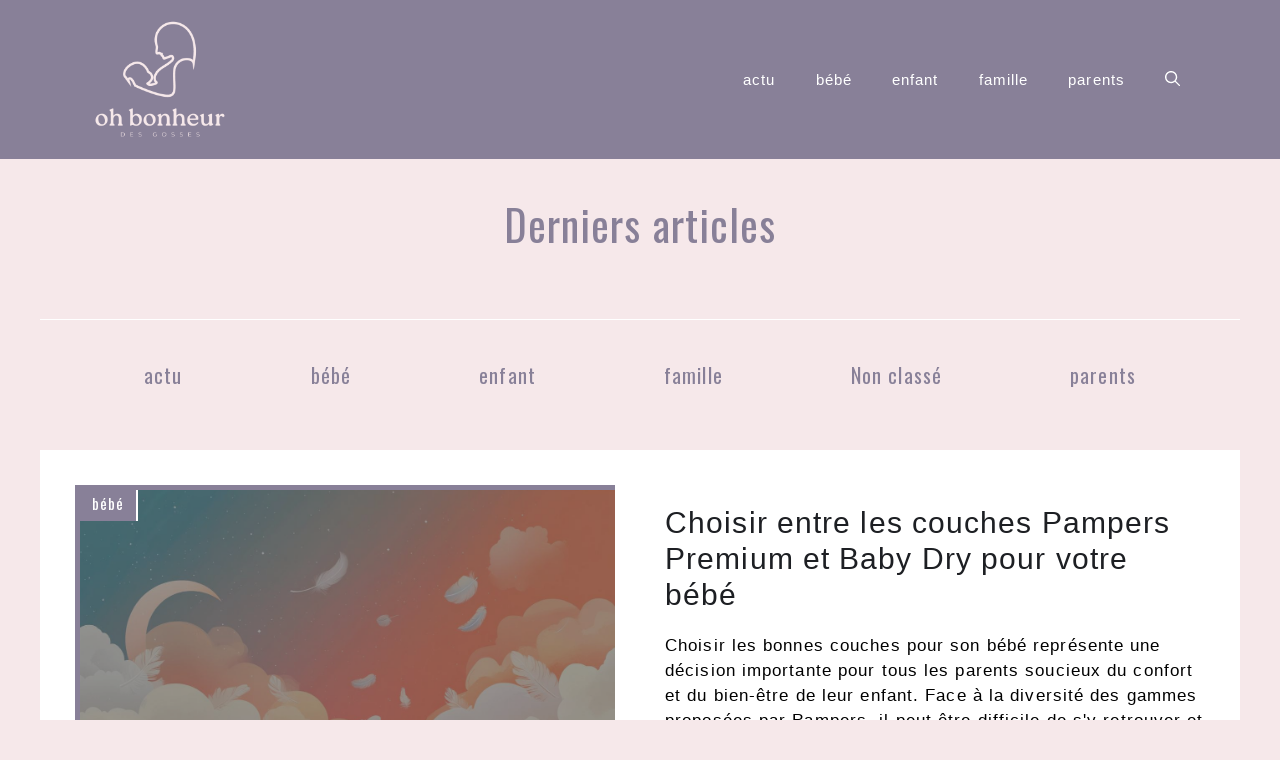

--- FILE ---
content_type: text/html; charset=UTF-8
request_url: https://www.ohbonheurdesgosses.com/
body_size: 15861
content:
<!DOCTYPE html>
<html lang="fr-FR">
<head>
	<meta charset="UTF-8">
	<meta name='robots' content='index, follow, max-image-preview:large, max-snippet:-1, max-video-preview:-1' />
<meta name="viewport" content="width=device-width, initial-scale=1">
	<!-- This site is optimized with the Yoast SEO plugin v26.3 - https://yoast.com/wordpress/plugins/seo/ -->
	<title>En apprendre plus sur les relations parentales -</title>
	<link rel="canonical" href="https://www.ohbonheurdesgosses.com/" />
	<link rel="next" href="https://www.ohbonheurdesgosses.com/page/2/" />
	<meta property="og:locale" content="fr_FR" />
	<meta property="og:type" content="website" />
	<meta property="og:title" content="www.ohbonheurdesgosses.com" />
	<meta property="og:url" content="https://www.ohbonheurdesgosses.com/" />
	<meta property="og:site_name" content="www.ohbonheurdesgosses.com" />
	<meta name="twitter:card" content="summary_large_image" />
	<script type="application/ld+json" class="yoast-schema-graph">{"@context":"https://schema.org","@graph":[{"@type":"CollectionPage","@id":"https://www.ohbonheurdesgosses.com/","url":"https://www.ohbonheurdesgosses.com/","name":"En apprendre plus sur les relations parentales -","isPartOf":{"@id":"https://www.ohbonheurdesgosses.com/#website"},"about":{"@id":"https://www.ohbonheurdesgosses.com/#organization"},"breadcrumb":{"@id":"https://www.ohbonheurdesgosses.com/#breadcrumb"},"inLanguage":"fr-FR"},{"@type":"BreadcrumbList","@id":"https://www.ohbonheurdesgosses.com/#breadcrumb","itemListElement":[{"@type":"ListItem","position":1,"name":"Accueil"}]},{"@type":"WebSite","@id":"https://www.ohbonheurdesgosses.com/#website","url":"https://www.ohbonheurdesgosses.com/","name":"www.ohbonheurdesgosses.com","description":"","publisher":{"@id":"https://www.ohbonheurdesgosses.com/#organization"},"potentialAction":[{"@type":"SearchAction","target":{"@type":"EntryPoint","urlTemplate":"https://www.ohbonheurdesgosses.com/?s={search_term_string}"},"query-input":{"@type":"PropertyValueSpecification","valueRequired":true,"valueName":"search_term_string"}}],"inLanguage":"fr-FR"},{"@type":"Organization","@id":"https://www.ohbonheurdesgosses.com/#organization","name":"www.ohbonheurdesgosses.com","url":"https://www.ohbonheurdesgosses.com/","logo":{"@type":"ImageObject","inLanguage":"fr-FR","@id":"https://www.ohbonheurdesgosses.com/#/schema/logo/image/","url":"https://www.ohbonheurdesgosses.com/wp-content/uploads/2023/05/cropped-Envol-Voyage.png","contentUrl":"https://www.ohbonheurdesgosses.com/wp-content/uploads/2023/05/cropped-Envol-Voyage.png","width":500,"height":372,"caption":"www.ohbonheurdesgosses.com"},"image":{"@id":"https://www.ohbonheurdesgosses.com/#/schema/logo/image/"}}]}</script>
	<!-- / Yoast SEO plugin. -->


<link href='https://fonts.gstatic.com' crossorigin rel='preconnect' />
<link href='https://fonts.googleapis.com' crossorigin rel='preconnect' />
<link rel="alternate" type="application/rss+xml" title="www.ohbonheurdesgosses.com &raquo; Flux" href="https://www.ohbonheurdesgosses.com/feed/" />
<link rel="alternate" type="application/rss+xml" title="www.ohbonheurdesgosses.com &raquo; Flux des commentaires" href="https://www.ohbonheurdesgosses.com/comments/feed/" />
<style id='wp-img-auto-sizes-contain-inline-css'>
img:is([sizes=auto i],[sizes^="auto," i]){contain-intrinsic-size:3000px 1500px}
/*# sourceURL=wp-img-auto-sizes-contain-inline-css */
</style>
<style id='wp-emoji-styles-inline-css'>

	img.wp-smiley, img.emoji {
		display: inline !important;
		border: none !important;
		box-shadow: none !important;
		height: 1em !important;
		width: 1em !important;
		margin: 0 0.07em !important;
		vertical-align: -0.1em !important;
		background: none !important;
		padding: 0 !important;
	}
/*# sourceURL=wp-emoji-styles-inline-css */
</style>
<style id='wp-block-library-inline-css'>
:root{--wp-block-synced-color:#7a00df;--wp-block-synced-color--rgb:122,0,223;--wp-bound-block-color:var(--wp-block-synced-color);--wp-editor-canvas-background:#ddd;--wp-admin-theme-color:#007cba;--wp-admin-theme-color--rgb:0,124,186;--wp-admin-theme-color-darker-10:#006ba1;--wp-admin-theme-color-darker-10--rgb:0,107,160.5;--wp-admin-theme-color-darker-20:#005a87;--wp-admin-theme-color-darker-20--rgb:0,90,135;--wp-admin-border-width-focus:2px}@media (min-resolution:192dpi){:root{--wp-admin-border-width-focus:1.5px}}.wp-element-button{cursor:pointer}:root .has-very-light-gray-background-color{background-color:#eee}:root .has-very-dark-gray-background-color{background-color:#313131}:root .has-very-light-gray-color{color:#eee}:root .has-very-dark-gray-color{color:#313131}:root .has-vivid-green-cyan-to-vivid-cyan-blue-gradient-background{background:linear-gradient(135deg,#00d084,#0693e3)}:root .has-purple-crush-gradient-background{background:linear-gradient(135deg,#34e2e4,#4721fb 50%,#ab1dfe)}:root .has-hazy-dawn-gradient-background{background:linear-gradient(135deg,#faaca8,#dad0ec)}:root .has-subdued-olive-gradient-background{background:linear-gradient(135deg,#fafae1,#67a671)}:root .has-atomic-cream-gradient-background{background:linear-gradient(135deg,#fdd79a,#004a59)}:root .has-nightshade-gradient-background{background:linear-gradient(135deg,#330968,#31cdcf)}:root .has-midnight-gradient-background{background:linear-gradient(135deg,#020381,#2874fc)}:root{--wp--preset--font-size--normal:16px;--wp--preset--font-size--huge:42px}.has-regular-font-size{font-size:1em}.has-larger-font-size{font-size:2.625em}.has-normal-font-size{font-size:var(--wp--preset--font-size--normal)}.has-huge-font-size{font-size:var(--wp--preset--font-size--huge)}.has-text-align-center{text-align:center}.has-text-align-left{text-align:left}.has-text-align-right{text-align:right}.has-fit-text{white-space:nowrap!important}#end-resizable-editor-section{display:none}.aligncenter{clear:both}.items-justified-left{justify-content:flex-start}.items-justified-center{justify-content:center}.items-justified-right{justify-content:flex-end}.items-justified-space-between{justify-content:space-between}.screen-reader-text{border:0;clip-path:inset(50%);height:1px;margin:-1px;overflow:hidden;padding:0;position:absolute;width:1px;word-wrap:normal!important}.screen-reader-text:focus{background-color:#ddd;clip-path:none;color:#444;display:block;font-size:1em;height:auto;left:5px;line-height:normal;padding:15px 23px 14px;text-decoration:none;top:5px;width:auto;z-index:100000}html :where(.has-border-color){border-style:solid}html :where([style*=border-top-color]){border-top-style:solid}html :where([style*=border-right-color]){border-right-style:solid}html :where([style*=border-bottom-color]){border-bottom-style:solid}html :where([style*=border-left-color]){border-left-style:solid}html :where([style*=border-width]){border-style:solid}html :where([style*=border-top-width]){border-top-style:solid}html :where([style*=border-right-width]){border-right-style:solid}html :where([style*=border-bottom-width]){border-bottom-style:solid}html :where([style*=border-left-width]){border-left-style:solid}html :where(img[class*=wp-image-]){height:auto;max-width:100%}:where(figure){margin:0 0 1em}html :where(.is-position-sticky){--wp-admin--admin-bar--position-offset:var(--wp-admin--admin-bar--height,0px)}@media screen and (max-width:600px){html :where(.is-position-sticky){--wp-admin--admin-bar--position-offset:0px}}

/*# sourceURL=wp-block-library-inline-css */
</style><style id='wp-block-categories-inline-css'>
.wp-block-categories{box-sizing:border-box}.wp-block-categories.alignleft{margin-right:2em}.wp-block-categories.alignright{margin-left:2em}.wp-block-categories.wp-block-categories-dropdown.aligncenter{text-align:center}.wp-block-categories .wp-block-categories__label{display:block;width:100%}
/*# sourceURL=https://www.ohbonheurdesgosses.com/wp-includes/blocks/categories/style.min.css */
</style>
<style id='global-styles-inline-css'>
:root{--wp--preset--aspect-ratio--square: 1;--wp--preset--aspect-ratio--4-3: 4/3;--wp--preset--aspect-ratio--3-4: 3/4;--wp--preset--aspect-ratio--3-2: 3/2;--wp--preset--aspect-ratio--2-3: 2/3;--wp--preset--aspect-ratio--16-9: 16/9;--wp--preset--aspect-ratio--9-16: 9/16;--wp--preset--color--black: #000000;--wp--preset--color--cyan-bluish-gray: #abb8c3;--wp--preset--color--white: #ffffff;--wp--preset--color--pale-pink: #f78da7;--wp--preset--color--vivid-red: #cf2e2e;--wp--preset--color--luminous-vivid-orange: #ff6900;--wp--preset--color--luminous-vivid-amber: #fcb900;--wp--preset--color--light-green-cyan: #7bdcb5;--wp--preset--color--vivid-green-cyan: #00d084;--wp--preset--color--pale-cyan-blue: #8ed1fc;--wp--preset--color--vivid-cyan-blue: #0693e3;--wp--preset--color--vivid-purple: #9b51e0;--wp--preset--color--contrast: var(--contrast);--wp--preset--color--contrast-2: var(--contrast-2);--wp--preset--color--contrast-3: var(--contrast-3);--wp--preset--color--base: var(--base);--wp--preset--color--base-2: var(--base-2);--wp--preset--color--base-3: var(--base-3);--wp--preset--color--accent: var(--accent);--wp--preset--color--accent-2: var(--accent-2);--wp--preset--gradient--vivid-cyan-blue-to-vivid-purple: linear-gradient(135deg,rgb(6,147,227) 0%,rgb(155,81,224) 100%);--wp--preset--gradient--light-green-cyan-to-vivid-green-cyan: linear-gradient(135deg,rgb(122,220,180) 0%,rgb(0,208,130) 100%);--wp--preset--gradient--luminous-vivid-amber-to-luminous-vivid-orange: linear-gradient(135deg,rgb(252,185,0) 0%,rgb(255,105,0) 100%);--wp--preset--gradient--luminous-vivid-orange-to-vivid-red: linear-gradient(135deg,rgb(255,105,0) 0%,rgb(207,46,46) 100%);--wp--preset--gradient--very-light-gray-to-cyan-bluish-gray: linear-gradient(135deg,rgb(238,238,238) 0%,rgb(169,184,195) 100%);--wp--preset--gradient--cool-to-warm-spectrum: linear-gradient(135deg,rgb(74,234,220) 0%,rgb(151,120,209) 20%,rgb(207,42,186) 40%,rgb(238,44,130) 60%,rgb(251,105,98) 80%,rgb(254,248,76) 100%);--wp--preset--gradient--blush-light-purple: linear-gradient(135deg,rgb(255,206,236) 0%,rgb(152,150,240) 100%);--wp--preset--gradient--blush-bordeaux: linear-gradient(135deg,rgb(254,205,165) 0%,rgb(254,45,45) 50%,rgb(107,0,62) 100%);--wp--preset--gradient--luminous-dusk: linear-gradient(135deg,rgb(255,203,112) 0%,rgb(199,81,192) 50%,rgb(65,88,208) 100%);--wp--preset--gradient--pale-ocean: linear-gradient(135deg,rgb(255,245,203) 0%,rgb(182,227,212) 50%,rgb(51,167,181) 100%);--wp--preset--gradient--electric-grass: linear-gradient(135deg,rgb(202,248,128) 0%,rgb(113,206,126) 100%);--wp--preset--gradient--midnight: linear-gradient(135deg,rgb(2,3,129) 0%,rgb(40,116,252) 100%);--wp--preset--font-size--small: 13px;--wp--preset--font-size--medium: 20px;--wp--preset--font-size--large: 36px;--wp--preset--font-size--x-large: 42px;--wp--preset--spacing--20: 0.44rem;--wp--preset--spacing--30: 0.67rem;--wp--preset--spacing--40: 1rem;--wp--preset--spacing--50: 1.5rem;--wp--preset--spacing--60: 2.25rem;--wp--preset--spacing--70: 3.38rem;--wp--preset--spacing--80: 5.06rem;--wp--preset--shadow--natural: 6px 6px 9px rgba(0, 0, 0, 0.2);--wp--preset--shadow--deep: 12px 12px 50px rgba(0, 0, 0, 0.4);--wp--preset--shadow--sharp: 6px 6px 0px rgba(0, 0, 0, 0.2);--wp--preset--shadow--outlined: 6px 6px 0px -3px rgb(255, 255, 255), 6px 6px rgb(0, 0, 0);--wp--preset--shadow--crisp: 6px 6px 0px rgb(0, 0, 0);}:where(.is-layout-flex){gap: 0.5em;}:where(.is-layout-grid){gap: 0.5em;}body .is-layout-flex{display: flex;}.is-layout-flex{flex-wrap: wrap;align-items: center;}.is-layout-flex > :is(*, div){margin: 0;}body .is-layout-grid{display: grid;}.is-layout-grid > :is(*, div){margin: 0;}:where(.wp-block-columns.is-layout-flex){gap: 2em;}:where(.wp-block-columns.is-layout-grid){gap: 2em;}:where(.wp-block-post-template.is-layout-flex){gap: 1.25em;}:where(.wp-block-post-template.is-layout-grid){gap: 1.25em;}.has-black-color{color: var(--wp--preset--color--black) !important;}.has-cyan-bluish-gray-color{color: var(--wp--preset--color--cyan-bluish-gray) !important;}.has-white-color{color: var(--wp--preset--color--white) !important;}.has-pale-pink-color{color: var(--wp--preset--color--pale-pink) !important;}.has-vivid-red-color{color: var(--wp--preset--color--vivid-red) !important;}.has-luminous-vivid-orange-color{color: var(--wp--preset--color--luminous-vivid-orange) !important;}.has-luminous-vivid-amber-color{color: var(--wp--preset--color--luminous-vivid-amber) !important;}.has-light-green-cyan-color{color: var(--wp--preset--color--light-green-cyan) !important;}.has-vivid-green-cyan-color{color: var(--wp--preset--color--vivid-green-cyan) !important;}.has-pale-cyan-blue-color{color: var(--wp--preset--color--pale-cyan-blue) !important;}.has-vivid-cyan-blue-color{color: var(--wp--preset--color--vivid-cyan-blue) !important;}.has-vivid-purple-color{color: var(--wp--preset--color--vivid-purple) !important;}.has-black-background-color{background-color: var(--wp--preset--color--black) !important;}.has-cyan-bluish-gray-background-color{background-color: var(--wp--preset--color--cyan-bluish-gray) !important;}.has-white-background-color{background-color: var(--wp--preset--color--white) !important;}.has-pale-pink-background-color{background-color: var(--wp--preset--color--pale-pink) !important;}.has-vivid-red-background-color{background-color: var(--wp--preset--color--vivid-red) !important;}.has-luminous-vivid-orange-background-color{background-color: var(--wp--preset--color--luminous-vivid-orange) !important;}.has-luminous-vivid-amber-background-color{background-color: var(--wp--preset--color--luminous-vivid-amber) !important;}.has-light-green-cyan-background-color{background-color: var(--wp--preset--color--light-green-cyan) !important;}.has-vivid-green-cyan-background-color{background-color: var(--wp--preset--color--vivid-green-cyan) !important;}.has-pale-cyan-blue-background-color{background-color: var(--wp--preset--color--pale-cyan-blue) !important;}.has-vivid-cyan-blue-background-color{background-color: var(--wp--preset--color--vivid-cyan-blue) !important;}.has-vivid-purple-background-color{background-color: var(--wp--preset--color--vivid-purple) !important;}.has-black-border-color{border-color: var(--wp--preset--color--black) !important;}.has-cyan-bluish-gray-border-color{border-color: var(--wp--preset--color--cyan-bluish-gray) !important;}.has-white-border-color{border-color: var(--wp--preset--color--white) !important;}.has-pale-pink-border-color{border-color: var(--wp--preset--color--pale-pink) !important;}.has-vivid-red-border-color{border-color: var(--wp--preset--color--vivid-red) !important;}.has-luminous-vivid-orange-border-color{border-color: var(--wp--preset--color--luminous-vivid-orange) !important;}.has-luminous-vivid-amber-border-color{border-color: var(--wp--preset--color--luminous-vivid-amber) !important;}.has-light-green-cyan-border-color{border-color: var(--wp--preset--color--light-green-cyan) !important;}.has-vivid-green-cyan-border-color{border-color: var(--wp--preset--color--vivid-green-cyan) !important;}.has-pale-cyan-blue-border-color{border-color: var(--wp--preset--color--pale-cyan-blue) !important;}.has-vivid-cyan-blue-border-color{border-color: var(--wp--preset--color--vivid-cyan-blue) !important;}.has-vivid-purple-border-color{border-color: var(--wp--preset--color--vivid-purple) !important;}.has-vivid-cyan-blue-to-vivid-purple-gradient-background{background: var(--wp--preset--gradient--vivid-cyan-blue-to-vivid-purple) !important;}.has-light-green-cyan-to-vivid-green-cyan-gradient-background{background: var(--wp--preset--gradient--light-green-cyan-to-vivid-green-cyan) !important;}.has-luminous-vivid-amber-to-luminous-vivid-orange-gradient-background{background: var(--wp--preset--gradient--luminous-vivid-amber-to-luminous-vivid-orange) !important;}.has-luminous-vivid-orange-to-vivid-red-gradient-background{background: var(--wp--preset--gradient--luminous-vivid-orange-to-vivid-red) !important;}.has-very-light-gray-to-cyan-bluish-gray-gradient-background{background: var(--wp--preset--gradient--very-light-gray-to-cyan-bluish-gray) !important;}.has-cool-to-warm-spectrum-gradient-background{background: var(--wp--preset--gradient--cool-to-warm-spectrum) !important;}.has-blush-light-purple-gradient-background{background: var(--wp--preset--gradient--blush-light-purple) !important;}.has-blush-bordeaux-gradient-background{background: var(--wp--preset--gradient--blush-bordeaux) !important;}.has-luminous-dusk-gradient-background{background: var(--wp--preset--gradient--luminous-dusk) !important;}.has-pale-ocean-gradient-background{background: var(--wp--preset--gradient--pale-ocean) !important;}.has-electric-grass-gradient-background{background: var(--wp--preset--gradient--electric-grass) !important;}.has-midnight-gradient-background{background: var(--wp--preset--gradient--midnight) !important;}.has-small-font-size{font-size: var(--wp--preset--font-size--small) !important;}.has-medium-font-size{font-size: var(--wp--preset--font-size--medium) !important;}.has-large-font-size{font-size: var(--wp--preset--font-size--large) !important;}.has-x-large-font-size{font-size: var(--wp--preset--font-size--x-large) !important;}
/*# sourceURL=global-styles-inline-css */
</style>

<style id='classic-theme-styles-inline-css'>
/*! This file is auto-generated */
.wp-block-button__link{color:#fff;background-color:#32373c;border-radius:9999px;box-shadow:none;text-decoration:none;padding:calc(.667em + 2px) calc(1.333em + 2px);font-size:1.125em}.wp-block-file__button{background:#32373c;color:#fff;text-decoration:none}
/*# sourceURL=/wp-includes/css/classic-themes.min.css */
</style>
<link rel='stylesheet' id='contact-form-7-css' href='https://www.ohbonheurdesgosses.com/wp-content/plugins/contact-form-7/includes/css/styles.css?ver=6.1.3' media='all' />
<link rel='stylesheet' id='generateblocks-google-fonts-css' href='https://fonts.googleapis.com/css?family=Oswald:regular,200,300,500,600,700&#038;display=swap' media='all' />
<link rel='stylesheet' id='generate-widget-areas-css' href='https://www.ohbonheurdesgosses.com/wp-content/themes/generatepress/assets/css/components/widget-areas.min.css?ver=3.6.0' media='all' />
<link rel='stylesheet' id='generate-style-css' href='https://www.ohbonheurdesgosses.com/wp-content/themes/generatepress/assets/css/main.min.css?ver=3.6.0' media='all' />
<style id='generate-style-inline-css'>
body{background-color:#F6E8EA;color:var(--contrast);}a{color:var(--accent-2);}a:hover, a:focus{text-decoration:underline;}.entry-title a, .site-branding a, a.button, .wp-block-button__link, .main-navigation a{text-decoration:none;}a:hover, a:focus, a:active{color:var(--contrast-2);}.wp-block-group__inner-container{max-width:1200px;margin-left:auto;margin-right:auto;}.site-header .header-image{width:160px;}:root{--contrast:#000000;--contrast-2:#1d1f23;--contrast-3:#888098;--base:#f0f0f0;--base-2:#f7f8f9;--base-3:#ffffff;--accent:#73f3f7;--accent-2:#2125a7;}:root .has-contrast-color{color:var(--contrast);}:root .has-contrast-background-color{background-color:var(--contrast);}:root .has-contrast-2-color{color:var(--contrast-2);}:root .has-contrast-2-background-color{background-color:var(--contrast-2);}:root .has-contrast-3-color{color:var(--contrast-3);}:root .has-contrast-3-background-color{background-color:var(--contrast-3);}:root .has-base-color{color:var(--base);}:root .has-base-background-color{background-color:var(--base);}:root .has-base-2-color{color:var(--base-2);}:root .has-base-2-background-color{background-color:var(--base-2);}:root .has-base-3-color{color:var(--base-3);}:root .has-base-3-background-color{background-color:var(--base-3);}:root .has-accent-color{color:var(--accent);}:root .has-accent-background-color{background-color:var(--accent);}:root .has-accent-2-color{color:var(--accent-2);}:root .has-accent-2-background-color{background-color:var(--accent-2);}.gp-modal:not(.gp-modal--open):not(.gp-modal--transition){display:none;}.gp-modal--transition:not(.gp-modal--open){pointer-events:none;}.gp-modal-overlay:not(.gp-modal-overlay--open):not(.gp-modal--transition){display:none;}.gp-modal__overlay{display:none;position:fixed;top:0;left:0;right:0;bottom:0;background:rgba(0,0,0,0.2);display:flex;justify-content:center;align-items:center;z-index:10000;backdrop-filter:blur(3px);transition:opacity 500ms ease;opacity:0;}.gp-modal--open:not(.gp-modal--transition) .gp-modal__overlay{opacity:1;}.gp-modal__container{max-width:100%;max-height:100vh;transform:scale(0.9);transition:transform 500ms ease;padding:0 10px;}.gp-modal--open:not(.gp-modal--transition) .gp-modal__container{transform:scale(1);}.search-modal-fields{display:flex;}.gp-search-modal .gp-modal__overlay{align-items:flex-start;padding-top:25vh;background:var(--gp-search-modal-overlay-bg-color);}.search-modal-form{width:500px;max-width:100%;background-color:var(--gp-search-modal-bg-color);color:var(--gp-search-modal-text-color);}.search-modal-form .search-field, .search-modal-form .search-field:focus{width:100%;height:60px;background-color:transparent;border:0;appearance:none;color:currentColor;}.search-modal-fields button, .search-modal-fields button:active, .search-modal-fields button:focus, .search-modal-fields button:hover{background-color:transparent;border:0;color:currentColor;width:60px;}body, button, input, select, textarea{font-family:Helvetica;letter-spacing:1.1px;}.main-title{font-family:Oswald, sans-serif;font-weight:bold;font-size:48px;}@media (max-width: 1024px){.main-title{font-size:42px;}}@media (max-width:768px){.main-title{font-size:35px;}}h2{font-size:25px;}.category-filter > li a{font-family:Oswald, sans-serif;font-size:20px;}h1{font-family:Oswald, sans-serif;}@media (max-width: 1024px){h1{font-size:35px;}}@media (max-width:768px){h1{font-size:30px;}}.top-bar{background-color:#636363;color:#ffffff;}.top-bar a{color:#ffffff;}.top-bar a:hover{color:#303030;}.site-header{background-color:#888098;}.main-title a,.main-title a:hover{color:var(--accent);}.site-description{color:var(--base);}.main-navigation .main-nav ul li a, .main-navigation .menu-toggle, .main-navigation .menu-bar-items{color:var(--base-3);}.main-navigation .main-nav ul li:not([class*="current-menu-"]):hover > a, .main-navigation .main-nav ul li:not([class*="current-menu-"]):focus > a, .main-navigation .main-nav ul li.sfHover:not([class*="current-menu-"]) > a, .main-navigation .menu-bar-item:hover > a, .main-navigation .menu-bar-item.sfHover > a{color:#F6E8EA;}button.menu-toggle:hover,button.menu-toggle:focus{color:var(--base-3);}.main-navigation .main-nav ul li[class*="current-menu-"] > a{color:#F6E8EA;}.navigation-search input[type="search"],.navigation-search input[type="search"]:active, .navigation-search input[type="search"]:focus, .main-navigation .main-nav ul li.search-item.active > a, .main-navigation .menu-bar-items .search-item.active > a{color:var(--contrast-2);background-color:var(--base-2);opacity:1;}.main-navigation ul ul{background-color:var(--base);}.separate-containers .inside-article, .separate-containers .comments-area, .separate-containers .page-header, .one-container .container, .separate-containers .paging-navigation, .inside-page-header{background-color:var(--base-3);}.entry-header h1,.page-header h1{color:var(--contrast);}.entry-title a{color:var(--contrast);}.entry-meta{color:var(--contrast);}.sidebar .widget{background-color:var(--base-3);}.sidebar .widget a{color:var(--accent-2);}.footer-widgets{background-color:var(--base-3);}.site-info{background-color:var(--base-3);}input[type="text"],input[type="email"],input[type="url"],input[type="password"],input[type="search"],input[type="tel"],input[type="number"],textarea,select{color:var(--contrast);background-color:var(--contrast);border-color:var(--base);}input[type="text"]:focus,input[type="email"]:focus,input[type="url"]:focus,input[type="password"]:focus,input[type="search"]:focus,input[type="tel"]:focus,input[type="number"]:focus,textarea:focus,select:focus{color:var(--contrast);background-color:var(--base-2);border-color:var(--contrast-3);}button,html input[type="button"],input[type="reset"],input[type="submit"],a.button,a.wp-block-button__link:not(.has-background){color:var(--base-3);background-color:var(--contrast);}button:hover,html input[type="button"]:hover,input[type="reset"]:hover,input[type="submit"]:hover,a.button:hover,button:focus,html input[type="button"]:focus,input[type="reset"]:focus,input[type="submit"]:focus,a.button:focus,a.wp-block-button__link:not(.has-background):active,a.wp-block-button__link:not(.has-background):focus,a.wp-block-button__link:not(.has-background):hover{color:var(--accent);background-color:var(--contrast);}a.generate-back-to-top{background-color:rgba( 0,0,0,0.4 );color:#ffffff;}a.generate-back-to-top:hover,a.generate-back-to-top:focus{background-color:rgba( 0,0,0,0.6 );color:#ffffff;}:root{--gp-search-modal-bg-color:var(--base-3);--gp-search-modal-text-color:var(--contrast);--gp-search-modal-overlay-bg-color:rgba(0,0,0,0.2);}@media (max-width:768px){.main-navigation .menu-bar-item:hover > a, .main-navigation .menu-bar-item.sfHover > a{background:none;color:var(--base-3);}}.nav-below-header .main-navigation .inside-navigation.grid-container, .nav-above-header .main-navigation .inside-navigation.grid-container{padding:0px 20px 0px 20px;}.site-main .wp-block-group__inner-container{padding:40px;}.separate-containers .paging-navigation{padding-top:20px;padding-bottom:20px;}.entry-content .alignwide, body:not(.no-sidebar) .entry-content .alignfull{margin-left:-40px;width:calc(100% + 80px);max-width:calc(100% + 80px);}.rtl .menu-item-has-children .dropdown-menu-toggle{padding-left:20px;}.rtl .main-navigation .main-nav ul li.menu-item-has-children > a{padding-right:20px;}@media (max-width:768px){.separate-containers .inside-article, .separate-containers .comments-area, .separate-containers .page-header, .separate-containers .paging-navigation, .one-container .site-content, .inside-page-header{padding:30px;}.site-main .wp-block-group__inner-container{padding:30px;}.inside-top-bar{padding-right:30px;padding-left:30px;}.inside-header{padding-top:20px;padding-right:20px;padding-bottom:0px;padding-left:20px;}.widget-area .widget{padding-top:30px;padding-right:30px;padding-bottom:30px;padding-left:30px;}.footer-widgets-container{padding-top:30px;padding-right:30px;padding-bottom:30px;padding-left:30px;}.inside-site-info{padding-right:30px;padding-left:30px;}.entry-content .alignwide, body:not(.no-sidebar) .entry-content .alignfull{margin-left:-30px;width:calc(100% + 60px);max-width:calc(100% + 60px);}.one-container .site-main .paging-navigation{margin-bottom:20px;}}.is-right-sidebar{width:30%;}.is-left-sidebar{width:30%;}.site-content .content-area{width:100%;}@media (max-width:768px){.main-navigation .menu-toggle,.sidebar-nav-mobile:not(#sticky-placeholder){display:block;}.main-navigation ul,.gen-sidebar-nav,.main-navigation:not(.slideout-navigation):not(.toggled) .main-nav > ul,.has-inline-mobile-toggle #site-navigation .inside-navigation > *:not(.navigation-search):not(.main-nav){display:none;}.nav-align-right .inside-navigation,.nav-align-center .inside-navigation{justify-content:space-between;}.has-inline-mobile-toggle .mobile-menu-control-wrapper{display:flex;flex-wrap:wrap;}.has-inline-mobile-toggle .inside-header{flex-direction:row;text-align:left;flex-wrap:wrap;}.has-inline-mobile-toggle .header-widget,.has-inline-mobile-toggle #site-navigation{flex-basis:100%;}.nav-float-left .has-inline-mobile-toggle #site-navigation{order:10;}}
.dynamic-author-image-rounded{border-radius:100%;}.dynamic-featured-image, .dynamic-author-image{vertical-align:middle;}.one-container.blog .dynamic-content-template:not(:last-child), .one-container.archive .dynamic-content-template:not(:last-child){padding-bottom:0px;}.dynamic-entry-excerpt > p:last-child{margin-bottom:0px;}
/*# sourceURL=generate-style-inline-css */
</style>
<link rel='stylesheet' id='generate-google-fonts-css' href='https://fonts.googleapis.com/css?family=Oswald%3Aregular&#038;display=auto&#038;ver=3.6.0' media='all' />
<style id='generateblocks-inline-css'>
.gb-container-218cec06{max-width:1200px;text-align:left;padding:35px;margin-right:auto;margin-left:auto;background-color:var(--base-3);}.gb-container-218cec06 a{color:var(--base-3);}.gb-container-218cec06 a:hover{color:var(--accent);}.gb-container-b25725e4{height:100%;min-height:300px;position:relative;overflow-x:hidden;overflow-y:hidden;border-top:5px solid var(--contrast-3);border-left:5px solid var(--contrast-3);background-color:var(--contrast);}.gb-container-b25725e4:before{content:"";background-image:url(https://www.ohbonheurdesgosses.com/wp-content/uploads/2025/12/340332_0.jpg);background-repeat:no-repeat;background-position:center center;background-size:cover;z-index:0;position:absolute;top:0;right:0;bottom:0;left:0;transition:inherit;pointer-events:none;opacity:0.6;}.gb-grid-wrapper > .gb-grid-column-b25725e4{width:50%;}.gb-container-b25725e4.gb-has-dynamic-bg:before{background-image:var(--background-url);}.gb-container-b25725e4.gb-no-dynamic-bg:before{background-image:none;}.gb-container-c6aedc34{height:100%;}.gb-grid-wrapper > .gb-grid-column-c6aedc34{width:50%;}.gb-container-e224c1dd{max-width:1200px;padding:80px 0 60px;margin-right:auto;margin-left:auto;background-color:#F6E8EA;color:var(--base-3);}.gb-container-e224c1dd a{color:var(--base-3);}.gb-container-e224c1dd a:hover{color:var(--accent);}.gb-container-4068688a{display:flex;align-items:center;justify-content:space-between;column-gap:40px;padding:60px 20px;margin-top:60px;margin-bottom:60px;border-top:1px solid var(--contrast-3);border-bottom:1px solid var(--contrast-3);}.gb-container-47f78435{width:32%;display:flex;justify-content:center;column-gap:20px;flex-grow:1;flex-shrink:1;flex-basis:0px;padding:0 20px;}.gb-container-ea57be33{max-width:1200px;font-family:Oswald, sans-serif;font-size:20px;text-align:center;margin-right:auto;margin-left:auto;background-color:var(--contrast-2);}.gb-container-ea57be33 a{color:var(--accent);}.gb-container-ea57be33 a:hover{color:var(--accent);}.gb-container-4689c1c8{padding:40px;background-color:#F6E8EA;color:var(--base-3);}.gb-container-e0a7393c{padding:40px;border-top:1px solid var(--base-3);background-color:#F6E8EA;}.gb-grid-wrapper-3810147e{display:flex;flex-wrap:wrap;align-items:flex-start;margin-left:-50px;}.gb-grid-wrapper-3810147e > .gb-grid-column{box-sizing:border-box;padding-left:50px;}a.gb-button-05d545da{display:inline-flex;align-items:center;justify-content:center;z-index:2;position:relative;font-family:Oswald, sans-serif;font-size:15px;text-align:center;padding:2px 12px 7px;border-right:2px solid var(--base-3);background-color:var(--contrast-3);color:var(--base-3);text-decoration:none;}a.gb-button-05d545da:hover, a.gb-button-05d545da:active, a.gb-button-05d545da:focus{background-color:#f6e8ea;color:var(--contrast);}h2.gb-headline-c76bc094{font-size:30px;margin-top:20px;color:var(--contrast-2);}h2.gb-headline-c76bc094 a{color:var(--contrast-2);}h2.gb-headline-c76bc094 a:hover{color:var(--contrast-2);}p.gb-headline-8818b435{flex-grow:1;flex-shrink:1;flex-basis:0px;font-size:13px;letter-spacing:0.2em;font-weight:bold;text-transform:uppercase;text-align:center;margin-bottom:0px;}p.gb-headline-cf4dcfab{flex-grow:1;flex-shrink:1;flex-basis:0px;font-size:13px;letter-spacing:0.2em;font-weight:bold;text-transform:uppercase;text-align:center;padding-right:30px;padding-left:30px;margin-bottom:0px;border-right-width:1px;border-right-style:solid;border-left-width:1px;border-left-style:solid;color:var(--contrast-3);}h1.gb-headline-00ca8b4e{margin-bottom:30px;color:var(--contrast-3);}@media (max-width: 1024px) {.gb-container-218cec06{margin-right:20px;margin-left:20px;}.gb-container-e224c1dd{padding-bottom:20px;}.gb-container-4068688a{column-gap:40px;}h2.gb-headline-c76bc094{margin-top:0px;}}@media (max-width: 767px) {.gb-container-b25725e4{border-top-width:0px;border-top-style:solid;border-left-width:0px;border-left-style:solid;}.gb-grid-wrapper > .gb-grid-column-b25725e4{width:100%;}.gb-grid-wrapper > .gb-grid-column-c6aedc34{width:100%;}.gb-grid-wrapper > div.gb-grid-column-c6aedc34{padding-bottom:0;}.gb-container-4068688a{flex-direction:column;row-gap:40px;}.gb-container-47f78435{width:100%;}.gb-grid-wrapper > .gb-grid-column-47f78435{width:100%;}.gb-grid-wrapper > div.gb-grid-column-47f78435{padding-bottom:0;}.gb-container-4689c1c8{padding:30px 30px 10px;}.gb-container-e0a7393c{padding:30px;}.gb-grid-wrapper-3810147e > .gb-grid-column{padding-bottom:30px;}a.gb-button-05d545da{padding-top:7px;}p.gb-headline-cf4dcfab{border-right-width:0px;border-right-style:solid;border-left-width:0px;border-left-style:solid;}}:root{--gb-container-width:1200px;}.gb-container .wp-block-image img{vertical-align:middle;}.gb-grid-wrapper .wp-block-image{margin-bottom:0;}.gb-highlight{background:none;}.gb-shape{line-height:0;}
/*# sourceURL=generateblocks-inline-css */
</style>
<link rel='stylesheet' id='generate-blog-images-css' href='https://www.ohbonheurdesgosses.com/wp-content/plugins/gp-premium/blog/functions/css/featured-images.min.css?ver=2.5.4' media='all' />
<link rel="https://api.w.org/" href="https://www.ohbonheurdesgosses.com/wp-json/" /><link rel="EditURI" type="application/rsd+xml" title="RSD" href="https://www.ohbonheurdesgosses.com/xmlrpc.php?rsd" />
<meta name="generator" content="WordPress 6.9" />
<link rel="icon" href="https://www.ohbonheurdesgosses.com/wp-content/uploads/2023/05/cropped-cropped-1-32x32.png" sizes="32x32" />
<link rel="icon" href="https://www.ohbonheurdesgosses.com/wp-content/uploads/2023/05/cropped-cropped-1-192x192.png" sizes="192x192" />
<link rel="apple-touch-icon" href="https://www.ohbonheurdesgosses.com/wp-content/uploads/2023/05/cropped-cropped-1-180x180.png" />
<meta name="msapplication-TileImage" content="https://www.ohbonheurdesgosses.com/wp-content/uploads/2023/05/cropped-cropped-1-270x270.png" />
		<style id="wp-custom-css">
			/* GeneratePress Site CSS */ .dynamic-content-template:nth-child(even) .gb-grid-wrapper {
    flex-direction: row-reverse;
}
.gb-container-ea57be33 a {
	color: #888098;
}

.gb-container-ea57be33 a:hover {
	color: black;
}
.gb-container-b25725e4 {
	border-color: #888098;
}

a.gb-button-05d545da {
	background-color: #888098;
}


a.gb-button-05d545da:hover {
	background-color: #F6E8EA;
	color: #888098;
}

button, html input[type="button"], input[type="reset"], input[type="submit"], a.button, a.button:visited, a.wp-block-button__link:not(.has-background){
	background-color: #888098 !important;
}


.gb-button-wrapper .blog-term-button:last-child {
    border-right-style: none;
	  margin-right:0;
}
.gb-container.category-filter .wp-block-categories-list {
    list-style: none;
    display: flex;
    justify-content: space-around;
    flex-wrap: wrap;
    column-gap: 20px;
    row-gap: 20px;
}
.gb-container.category-filter .wp-block-categories-list li.current-cat a {
   color: var(--base-3);
}

.wpcf7-form-control {
	background-color: #e9ecef !important;
}
 /* End GeneratePress Site CSS */		</style>
		</head>

<body class="home blog wp-custom-logo wp-embed-responsive wp-theme-generatepress post-image-below-header post-image-aligned-center no-sidebar nav-float-right separate-containers header-aligned-left dropdown-hover" itemtype="https://schema.org/Blog" itemscope>
	<a class="screen-reader-text skip-link" href="#content" title="Aller au contenu">Aller au contenu</a>		<header class="site-header has-inline-mobile-toggle" id="masthead" aria-label="Site"  itemtype="https://schema.org/WPHeader" itemscope>
			<div class="inside-header grid-container">
				<div class="site-logo">
					<a href="https://www.ohbonheurdesgosses.com/" rel="home">
						<img  class="header-image is-logo-image" alt="www.ohbonheurdesgosses.com" src="https://www.ohbonheurdesgosses.com/wp-content/uploads/2023/05/cropped-Envol-Voyage.png" width="500" height="372" />
					</a>
				</div>	<nav class="main-navigation mobile-menu-control-wrapper" id="mobile-menu-control-wrapper" aria-label="Mobile Toggle">
		<div class="menu-bar-items">	<span class="menu-bar-item">
		<a href="#" role="button" aria-label="Ouvrir la recherche" aria-haspopup="dialog" aria-controls="gp-search" data-gpmodal-trigger="gp-search"><span class="gp-icon icon-search"><svg viewBox="0 0 512 512" aria-hidden="true" xmlns="http://www.w3.org/2000/svg" width="1em" height="1em"><path fill-rule="evenodd" clip-rule="evenodd" d="M208 48c-88.366 0-160 71.634-160 160s71.634 160 160 160 160-71.634 160-160S296.366 48 208 48zM0 208C0 93.125 93.125 0 208 0s208 93.125 208 208c0 48.741-16.765 93.566-44.843 129.024l133.826 134.018c9.366 9.379 9.355 24.575-.025 33.941-9.379 9.366-24.575 9.355-33.941-.025L337.238 370.987C301.747 399.167 256.839 416 208 416 93.125 416 0 322.875 0 208z" /></svg><svg viewBox="0 0 512 512" aria-hidden="true" xmlns="http://www.w3.org/2000/svg" width="1em" height="1em"><path d="M71.029 71.029c9.373-9.372 24.569-9.372 33.942 0L256 222.059l151.029-151.03c9.373-9.372 24.569-9.372 33.942 0 9.372 9.373 9.372 24.569 0 33.942L289.941 256l151.03 151.029c9.372 9.373 9.372 24.569 0 33.942-9.373 9.372-24.569 9.372-33.942 0L256 289.941l-151.029 151.03c-9.373 9.372-24.569 9.372-33.942 0-9.372-9.373-9.372-24.569 0-33.942L222.059 256 71.029 104.971c-9.372-9.373-9.372-24.569 0-33.942z" /></svg></span></a>
	</span>
	</div>		<button data-nav="site-navigation" class="menu-toggle" aria-controls="primary-menu" aria-expanded="false">
			<span class="gp-icon icon-menu-bars"><svg viewBox="0 0 512 512" aria-hidden="true" xmlns="http://www.w3.org/2000/svg" width="1em" height="1em"><path d="M0 96c0-13.255 10.745-24 24-24h464c13.255 0 24 10.745 24 24s-10.745 24-24 24H24c-13.255 0-24-10.745-24-24zm0 160c0-13.255 10.745-24 24-24h464c13.255 0 24 10.745 24 24s-10.745 24-24 24H24c-13.255 0-24-10.745-24-24zm0 160c0-13.255 10.745-24 24-24h464c13.255 0 24 10.745 24 24s-10.745 24-24 24H24c-13.255 0-24-10.745-24-24z" /></svg><svg viewBox="0 0 512 512" aria-hidden="true" xmlns="http://www.w3.org/2000/svg" width="1em" height="1em"><path d="M71.029 71.029c9.373-9.372 24.569-9.372 33.942 0L256 222.059l151.029-151.03c9.373-9.372 24.569-9.372 33.942 0 9.372 9.373 9.372 24.569 0 33.942L289.941 256l151.03 151.029c9.372 9.373 9.372 24.569 0 33.942-9.373 9.372-24.569 9.372-33.942 0L256 289.941l-151.029 151.03c-9.373 9.372-24.569 9.372-33.942 0-9.372-9.373-9.372-24.569 0-33.942L222.059 256 71.029 104.971c-9.372-9.373-9.372-24.569 0-33.942z" /></svg></span><span class="screen-reader-text">Menu</span>		</button>
	</nav>
			<nav class="main-navigation has-menu-bar-items sub-menu-right" id="site-navigation" aria-label="Principal"  itemtype="https://schema.org/SiteNavigationElement" itemscope>
			<div class="inside-navigation grid-container">
								<button class="menu-toggle" aria-controls="primary-menu" aria-expanded="false">
					<span class="gp-icon icon-menu-bars"><svg viewBox="0 0 512 512" aria-hidden="true" xmlns="http://www.w3.org/2000/svg" width="1em" height="1em"><path d="M0 96c0-13.255 10.745-24 24-24h464c13.255 0 24 10.745 24 24s-10.745 24-24 24H24c-13.255 0-24-10.745-24-24zm0 160c0-13.255 10.745-24 24-24h464c13.255 0 24 10.745 24 24s-10.745 24-24 24H24c-13.255 0-24-10.745-24-24zm0 160c0-13.255 10.745-24 24-24h464c13.255 0 24 10.745 24 24s-10.745 24-24 24H24c-13.255 0-24-10.745-24-24z" /></svg><svg viewBox="0 0 512 512" aria-hidden="true" xmlns="http://www.w3.org/2000/svg" width="1em" height="1em"><path d="M71.029 71.029c9.373-9.372 24.569-9.372 33.942 0L256 222.059l151.029-151.03c9.373-9.372 24.569-9.372 33.942 0 9.372 9.373 9.372 24.569 0 33.942L289.941 256l151.03 151.029c9.372 9.373 9.372 24.569 0 33.942-9.373 9.372-24.569 9.372-33.942 0L256 289.941l-151.029 151.03c-9.373 9.372-24.569 9.372-33.942 0-9.372-9.373-9.372-24.569 0-33.942L222.059 256 71.029 104.971c-9.372-9.373-9.372-24.569 0-33.942z" /></svg></span><span class="mobile-menu">Menu</span>				</button>
				<div id="primary-menu" class="main-nav"><ul id="menu-header" class=" menu sf-menu"><li id="menu-item-305" class="menu-item menu-item-type-taxonomy menu-item-object-category menu-item-305"><a href="https://www.ohbonheurdesgosses.com/actu/">actu</a></li>
<li id="menu-item-306" class="menu-item menu-item-type-taxonomy menu-item-object-category menu-item-306"><a href="https://www.ohbonheurdesgosses.com/bebe/">bébé</a></li>
<li id="menu-item-307" class="menu-item menu-item-type-taxonomy menu-item-object-category menu-item-307"><a href="https://www.ohbonheurdesgosses.com/enfant/">enfant</a></li>
<li id="menu-item-308" class="menu-item menu-item-type-taxonomy menu-item-object-category menu-item-308"><a href="https://www.ohbonheurdesgosses.com/famille/">famille</a></li>
<li id="menu-item-309" class="menu-item menu-item-type-taxonomy menu-item-object-category menu-item-309"><a href="https://www.ohbonheurdesgosses.com/parents/">parents</a></li>
</ul></div><div class="menu-bar-items">	<span class="menu-bar-item">
		<a href="#" role="button" aria-label="Ouvrir la recherche" aria-haspopup="dialog" aria-controls="gp-search" data-gpmodal-trigger="gp-search"><span class="gp-icon icon-search"><svg viewBox="0 0 512 512" aria-hidden="true" xmlns="http://www.w3.org/2000/svg" width="1em" height="1em"><path fill-rule="evenodd" clip-rule="evenodd" d="M208 48c-88.366 0-160 71.634-160 160s71.634 160 160 160 160-71.634 160-160S296.366 48 208 48zM0 208C0 93.125 93.125 0 208 0s208 93.125 208 208c0 48.741-16.765 93.566-44.843 129.024l133.826 134.018c9.366 9.379 9.355 24.575-.025 33.941-9.379 9.366-24.575 9.355-33.941-.025L337.238 370.987C301.747 399.167 256.839 416 208 416 93.125 416 0 322.875 0 208z" /></svg><svg viewBox="0 0 512 512" aria-hidden="true" xmlns="http://www.w3.org/2000/svg" width="1em" height="1em"><path d="M71.029 71.029c9.373-9.372 24.569-9.372 33.942 0L256 222.059l151.029-151.03c9.373-9.372 24.569-9.372 33.942 0 9.372 9.373 9.372 24.569 0 33.942L289.941 256l151.03 151.029c9.372 9.373 9.372 24.569 0 33.942-9.373 9.372-24.569 9.372-33.942 0L256 289.941l-151.029 151.03c-9.373 9.372-24.569 9.372-33.942 0-9.372-9.373-9.372-24.569 0-33.942L222.059 256 71.029 104.971c-9.372-9.373-9.372-24.569 0-33.942z" /></svg></span></a>
	</span>
	</div>			</div>
		</nav>
					</div>
		</header>
		<div class="gb-container gb-container-ea57be33 category-filter">
<div class="gb-container gb-container-4689c1c8">

<h1 class="gb-headline gb-headline-00ca8b4e gb-headline-text">Derniers articles</h1>

</div>

<div class="gb-container gb-container-e0a7393c">
<ul class="wp-block-categories-list aligncenter wp-block-categories">	<li class="cat-item cat-item-2"><a href="https://www.ohbonheurdesgosses.com/actu/">actu</a>
</li>
	<li class="cat-item cat-item-3"><a href="https://www.ohbonheurdesgosses.com/bebe/">bébé</a>
</li>
	<li class="cat-item cat-item-4"><a href="https://www.ohbonheurdesgosses.com/enfant/">enfant</a>
</li>
	<li class="cat-item cat-item-5"><a href="https://www.ohbonheurdesgosses.com/famille/">famille</a>
</li>
	<li class="cat-item cat-item-1"><a href="https://www.ohbonheurdesgosses.com/non-classe/">Non classé</a>
</li>
	<li class="cat-item cat-item-6"><a href="https://www.ohbonheurdesgosses.com/parents/">parents</a>
</li>
</ul>
</div>
</div>
	<div class="site grid-container container hfeed" id="page">
				<div class="site-content" id="content">
			
	<div class="content-area" id="primary">
		<main class="site-main" id="main">
			<article id="post-477" class="dynamic-content-template post-477 post type-post status-publish format-standard has-post-thumbnail hentry category-bebe"><div class="gb-container gb-container-218cec06">
<div class="gb-grid-wrapper gb-grid-wrapper-3810147e">
<div class="gb-grid-column gb-grid-column-b25725e4"><div class="gb-container gb-container-b25725e4 gb-has-dynamic-bg" style="--background-url:url(https://www.ohbonheurdesgosses.com/wp-content/uploads/2025/12/340332_0.jpg)">

<a class="gb-button gb-button-05d545da gb-button-text post-term-item term-bebe blog-term-button" href="https://www.ohbonheurdesgosses.com/bebe/">bébé</a>

</div></div>

<div class="gb-grid-column gb-grid-column-c6aedc34"><div class="gb-container gb-container-c6aedc34">

<h2 class="gb-headline gb-headline-c76bc094 gb-headline-text">Choisir entre les couches Pampers Premium et Baby Dry pour votre bébé</h2>


<div class="dynamic-entry-excerpt"><p>Choisir les bonnes couches pour son b&eacute;b&eacute; repr&eacute;sente une d&eacute;cision importante pour tous les parents soucieux du confort et du bien-&ecirc;tre de leur enfant. Face &agrave; la diversit&eacute; des gammes propos&eacute;es par Pampers, il peut &ecirc;tre difficile de s&#039;y retrouver et de d&eacute;terminer quelle option &#8230; </p>
<p class="read-more-container"><a title="Choisir entre les couches Pampers Premium et Baby Dry pour votre bébé" class="read-more button" href="https://www.ohbonheurdesgosses.com/choisir-entre-les-couches-pampers-premium-et-baby-dry-pour-votre-bebe/#more-477" aria-label="En savoir plus sur Choisir entre les couches Pampers Premium et Baby Dry pour votre bébé">Lire plus</a></p>
</div>
</div></div>
</div>
</div></article><article id="post-474" class="dynamic-content-template post-474 post type-post status-publish format-standard has-post-thumbnail hentry category-parents"><div class="gb-container gb-container-218cec06">
<div class="gb-grid-wrapper gb-grid-wrapper-3810147e">
<div class="gb-grid-column gb-grid-column-b25725e4"><div class="gb-container gb-container-b25725e4 gb-has-dynamic-bg" style="--background-url:url(https://www.ohbonheurdesgosses.com/wp-content/uploads/2025/11/328650_0.jpg)">

<a class="gb-button gb-button-05d545da gb-button-text post-term-item term-parents blog-term-button" href="https://www.ohbonheurdesgosses.com/parents/">parents</a>

</div></div>

<div class="gb-grid-column gb-grid-column-c6aedc34"><div class="gb-container gb-container-c6aedc34">

<h2 class="gb-headline gb-headline-c76bc094 gb-headline-text">Choisir la meilleure micro-crèche à Besançon pour vos enfants</h2>


<div class="dynamic-entry-excerpt"><p>Choisir le bon mode de garde pour son enfant repr&eacute;sente une d&eacute;cision importante pour tous les parents. &Agrave; Besan&ccedil;on, les micro-cr&egrave;ches se multiplient et offrent une alternative int&eacute;ressante entre la cr&egrave;che collective traditionnelle et l&#039;assistante maternelle. Ces structures &agrave; taille humaine accueillent un nombre restreint &#8230; </p>
<p class="read-more-container"><a title="Choisir la meilleure micro-crèche à Besançon pour vos enfants" class="read-more button" href="https://www.ohbonheurdesgosses.com/choisir-la-meilleure-microcreche-a-besancon-pour-vos-enfants/#more-474" aria-label="En savoir plus sur Choisir la meilleure micro-crèche à Besançon pour vos enfants">Lire plus</a></p>
</div>
</div></div>
</div>
</div></article><article id="post-471" class="dynamic-content-template post-471 post type-post status-publish format-standard has-post-thumbnail hentry category-bebe"><div class="gb-container gb-container-218cec06">
<div class="gb-grid-wrapper gb-grid-wrapper-3810147e">
<div class="gb-grid-column gb-grid-column-b25725e4"><div class="gb-container gb-container-b25725e4 gb-has-dynamic-bg" style="--background-url:url(https://www.ohbonheurdesgosses.com/wp-content/uploads/2025/08/301576-e041a0e7-5c85-4954-830f-e4ec3d743f2f_0.jpg)">

<a class="gb-button gb-button-05d545da gb-button-text post-term-item term-bebe blog-term-button" href="https://www.ohbonheurdesgosses.com/bebe/">bébé</a>

</div></div>

<div class="gb-grid-column gb-grid-column-c6aedc34"><div class="gb-container gb-container-c6aedc34">

<h2 class="gb-headline gb-headline-c76bc094 gb-headline-text">Entre tradition et praticité : biberon chaud ou froid, lequel faut-il favoriser pour votre bébé ?</h2>


<div class="dynamic-entry-excerpt"><p>L&#039;alimentation au biberon repr&eacute;sente une &eacute;tape cruciale dans le d&eacute;veloppement de votre b&eacute;b&eacute;. Que vous soyez un jeune parent en pleine d&eacute;couverte ou que vous cherchiez simplement &agrave; optimiser le confort de votre nourrisson, la question de la temp&eacute;rature id&eacute;ale du lait revient r&eacute;guli&egrave;rement. Entre &#8230; </p>
<p class="read-more-container"><a title="Entre tradition et praticité : biberon chaud ou froid, lequel faut-il favoriser pour votre bébé ?" class="read-more button" href="https://www.ohbonheurdesgosses.com/entre-tradition-et-praticite-biberon-chaud-ou-froid-lequel-fautil-favoriser-pour-votre-bebe/#more-471" aria-label="En savoir plus sur Entre tradition et praticité : biberon chaud ou froid, lequel faut-il favoriser pour votre bébé ?">Lire plus</a></p>
</div>
</div></div>
</div>
</div></article><article id="post-468" class="dynamic-content-template post-468 post type-post status-publish format-standard has-post-thumbnail hentry category-enfant"><div class="gb-container gb-container-218cec06">
<div class="gb-grid-wrapper gb-grid-wrapper-3810147e">
<div class="gb-grid-column gb-grid-column-b25725e4"><div class="gb-container gb-container-b25725e4 gb-has-dynamic-bg" style="--background-url:url(https://www.ohbonheurdesgosses.com/wp-content/uploads/2025/08/289218-0154a412-15cb-4731-a42f-20ed7ddd2435_0.jpg)">

<a class="gb-button gb-button-05d545da gb-button-text post-term-item term-enfant blog-term-button" href="https://www.ohbonheurdesgosses.com/enfant/">enfant</a>

</div></div>

<div class="gb-grid-column gb-grid-column-c6aedc34"><div class="gb-container gb-container-c6aedc34">

<h2 class="gb-headline gb-headline-c76bc094 gb-headline-text">Encourager l’esprit critique dès 10 ans</h2>


<div class="dynamic-entry-excerpt"><p>D&eacute;velopper l&#039;esprit critique chez les enfants d&egrave;s l&#039;&acirc;ge de 10 ans repr&eacute;sente une &eacute;tape fondamentale dans leur formation intellectuelle. Cette capacit&eacute; &agrave; analyser et &eacute;valuer l&#039;information leur procure des outils durables pour naviguer dans un monde riche en informations vari&eacute;es. L&#039;apprentissage de la pens&eacute;e critique, &#8230; </p>
<p class="read-more-container"><a title="Encourager l’esprit critique dès 10 ans" class="read-more button" href="https://www.ohbonheurdesgosses.com/encourager-lesprit-critique-des-10-ans/#more-468" aria-label="En savoir plus sur Encourager l’esprit critique dès 10 ans">Lire plus</a></p>
</div>
</div></div>
</div>
</div></article><article id="post-463" class="dynamic-content-template post-463 post type-post status-publish format-standard has-post-thumbnail hentry category-non-classe"><div class="gb-container gb-container-218cec06">
<div class="gb-grid-wrapper gb-grid-wrapper-3810147e">
<div class="gb-grid-column gb-grid-column-b25725e4"><div class="gb-container gb-container-b25725e4 gb-has-dynamic-bg" style="--background-url:url(https://www.ohbonheurdesgosses.com/wp-content/uploads/2025/05/266646-354d9719-1a8f-488a-a2dc-865e332b05bf_0.jpg)">

<a class="gb-button gb-button-05d545da gb-button-text post-term-item term-non-classe blog-term-button" href="https://www.ohbonheurdesgosses.com/non-classe/">Non classé</a>

</div></div>

<div class="gb-grid-column gb-grid-column-c6aedc34"><div class="gb-container gb-container-c6aedc34">

<h2 class="gb-headline gb-headline-c76bc094 gb-headline-text">Vêtements anti-UV pendant la grossesse : Les essentiels pour un bronzage sans risque</h2>


<div class="dynamic-entry-excerpt"><p>La grossesse modifie profond&eacute;ment le corps f&eacute;minin, particuli&egrave;rement au niveau de la peau. La protection contre les rayons UV devient une pr&eacute;occupation majeure pour les futures mamans qui souhaitent profiter du soleil en toute s&eacute;curit&eacute;. L&#039;adoption de v&ecirc;tements anti-UV adapt&eacute;s repr&eacute;sente une solution id&eacute;ale pour &#8230; </p>
<p class="read-more-container"><a title="Vêtements anti-UV pendant la grossesse : Les essentiels pour un bronzage sans risque" class="read-more button" href="https://www.ohbonheurdesgosses.com/vetements-anti-uv-pendant-la-grossesse-les-essentiels-pour-un-bronzage-sans-risque/#more-463" aria-label="En savoir plus sur Vêtements anti-UV pendant la grossesse : Les essentiels pour un bronzage sans risque">Lire plus</a></p>
</div>
</div></div>
</div>
</div></article><article id="post-460" class="dynamic-content-template post-460 post type-post status-publish format-standard has-post-thumbnail hentry category-famille"><div class="gb-container gb-container-218cec06">
<div class="gb-grid-wrapper gb-grid-wrapper-3810147e">
<div class="gb-grid-column gb-grid-column-b25725e4"><div class="gb-container gb-container-b25725e4 gb-has-dynamic-bg" style="--background-url:url(https://www.ohbonheurdesgosses.com/wp-content/uploads/2025/05/249114-a65b3937-88e8-44a5-bb2f-24f9113c3caf_0.jpg)">

<a class="gb-button gb-button-05d545da gb-button-text post-term-item term-famille blog-term-button" href="https://www.ohbonheurdesgosses.com/famille/">famille</a>

</div></div>

<div class="gb-grid-column gb-grid-column-c6aedc34"><div class="gb-container gb-container-c6aedc34">

<h2 class="gb-headline gb-headline-c76bc094 gb-headline-text">Comment choisir une médaille colombe en or ou argent pour un baptême réussi</h2>


<div class="dynamic-entry-excerpt"><p>Le choix d&#039;une m&eacute;daille de bapt&ecirc;me repr&eacute;sente un moment privil&eacute;gi&eacute; dans la pr&eacute;paration de cette c&eacute;l&eacute;bration spirituelle. La m&eacute;daille colombe, symbole de puret&eacute; et de gr&acirc;ce, constitue un cadeau intemporel qui accompagnera l&#039;enfant tout au long de sa vie. Les caract&eacute;ristiques des m&eacute;dailles colombe pour &#8230; </p>
<p class="read-more-container"><a title="Comment choisir une médaille colombe en or ou argent pour un baptême réussi" class="read-more button" href="https://www.ohbonheurdesgosses.com/comment-choisir-une-medaille-colombe-en-or-ou-argent-pour-un-bapteme-reussi/#more-460" aria-label="En savoir plus sur Comment choisir une médaille colombe en or ou argent pour un baptême réussi">Lire plus</a></p>
</div>
</div></div>
</div>
</div></article><article id="post-457" class="dynamic-content-template post-457 post type-post status-publish format-standard has-post-thumbnail hentry category-non-classe"><div class="gb-container gb-container-218cec06">
<div class="gb-grid-wrapper gb-grid-wrapper-3810147e">
<div class="gb-grid-column gb-grid-column-b25725e4"><div class="gb-container gb-container-b25725e4 gb-has-dynamic-bg" style="--background-url:url(https://www.ohbonheurdesgosses.com/wp-content/uploads/2025/05/251220-50cb4e0a-4f01-4c33-acb8-a6e103f71870_0.jpg)">

<a class="gb-button gb-button-05d545da gb-button-text post-term-item term-non-classe blog-term-button" href="https://www.ohbonheurdesgosses.com/non-classe/">Non classé</a>

</div></div>

<div class="gb-grid-column gb-grid-column-c6aedc34"><div class="gb-container gb-container-c6aedc34">

<h2 class="gb-headline gb-headline-c76bc094 gb-headline-text">Guide pratique : conseils pour apprendre à écrire aux enfants gauchers à l&rsquo;école</h2>


<div class="dynamic-entry-excerpt"><p>L&#039;apprentissage de l&#039;&eacute;criture repr&eacute;sente une &eacute;tape majeure dans le d&eacute;veloppement des enfants. Cette d&eacute;couverte demande une attention particuli&egrave;re pour les &eacute;l&egrave;ves gauchers, qui constituent environ 12,6% des enfants dans une classe. La lat&eacute;ralisation, ce choix naturel de la main dominante, s&#039;&eacute;tablit entre 3 et 6 &#8230; </p>
<p class="read-more-container"><a title="Guide pratique : conseils pour apprendre à écrire aux enfants gauchers à l&rsquo;école" class="read-more button" href="https://www.ohbonheurdesgosses.com/guide-pratique-conseils-pour-apprendre-a-ecrire-aux-enfants-gauchers-a-lecole/#more-457" aria-label="En savoir plus sur Guide pratique : conseils pour apprendre à écrire aux enfants gauchers à l&rsquo;école">Lire plus</a></p>
</div>
</div></div>
</div>
</div></article><article id="post-454" class="dynamic-content-template post-454 post type-post status-publish format-standard has-post-thumbnail hentry category-famille"><div class="gb-container gb-container-218cec06">
<div class="gb-grid-wrapper gb-grid-wrapper-3810147e">
<div class="gb-grid-column gb-grid-column-b25725e4"><div class="gb-container gb-container-b25725e4 gb-has-dynamic-bg" style="--background-url:url(https://www.ohbonheurdesgosses.com/wp-content/uploads/2025/04/247603JE-VERRAIc7d7a3.jpg)">

<a class="gb-button gb-button-05d545da gb-button-text post-term-item term-famille blog-term-button" href="https://www.ohbonheurdesgosses.com/famille/">famille</a>

</div></div>

<div class="gb-grid-column gb-grid-column-c6aedc34"><div class="gb-container gb-container-c6aedc34">

<h2 class="gb-headline gb-headline-c76bc094 gb-headline-text">Tour d&rsquo;observation Montessori : l&rsquo;arnaque de la cuisine ?</h2>


<div class="dynamic-entry-excerpt"><p>La tour d&rsquo;observation Montessori fait fureur dans de nombreux foyers : promesse d&rsquo;autonomie, d&rsquo;apprentissage actif, d&rsquo;implication des tout-petits en cuisine&hellip; Mais derri&egrave;re cet engouement, certains parents s&rsquo;interrogent : est-ce vraiment un indispensable pour accompagner son enfant, ou simplement une mode co&ucirc;teuse ? Plongeons ensemble dans &#8230; </p>
<p class="read-more-container"><a title="Tour d&rsquo;observation Montessori : l&rsquo;arnaque de la cuisine ?" class="read-more button" href="https://www.ohbonheurdesgosses.com/tour-dobservation-montessori-larnaque-de-la-cuisine/#more-454" aria-label="En savoir plus sur Tour d&rsquo;observation Montessori : l&rsquo;arnaque de la cuisine ?">Lire plus</a></p>
</div>
</div></div>
</div>
</div></article><article id="post-442" class="dynamic-content-template post-442 post type-post status-publish format-standard has-post-thumbnail hentry category-non-classe"><div class="gb-container gb-container-218cec06">
<div class="gb-grid-wrapper gb-grid-wrapper-3810147e">
<div class="gb-grid-column gb-grid-column-b25725e4"><div class="gb-container gb-container-b25725e4 gb-has-dynamic-bg" style="--background-url:url(https://www.ohbonheurdesgosses.com/wp-content/uploads/2025/04/248414-bcc6a492-6097-4a2c-9a95-99c88e7a2669_0.jpg)">

<a class="gb-button gb-button-05d545da gb-button-text post-term-item term-non-classe blog-term-button" href="https://www.ohbonheurdesgosses.com/non-classe/">Non classé</a>

</div></div>

<div class="gb-grid-column gb-grid-column-c6aedc34"><div class="gb-container gb-container-c6aedc34">

<h2 class="gb-headline gb-headline-c76bc094 gb-headline-text">Notre verdict sur la chaise haute Kinderkraft Yummy : Le meilleur rapport qualité-prix 2025 ?</h2>


<div class="dynamic-entry-excerpt"><p>La chaise haute Kinderkraft Yummy s&#039;affirme comme une solution pratique et accessible pour les parents. Ce mod&egrave;le repr&eacute;sente l&#039;alliance r&eacute;ussie entre fonctionnalit&eacute; et prix raisonnable. Son design moderne et ses multiples ajustements r&eacute;pondent aux besoins quotidiens des familles avec de jeunes enfants. Caract&eacute;ristiques principales de &#8230; </p>
<p class="read-more-container"><a title="Notre verdict sur la chaise haute Kinderkraft Yummy : Le meilleur rapport qualité-prix 2025 ?" class="read-more button" href="https://www.ohbonheurdesgosses.com/notre-verdict-sur-la-chaise-haute-kinderkraft-yummy-le-meilleur-rapport-qualite-prix-2025/#more-442" aria-label="En savoir plus sur Notre verdict sur la chaise haute Kinderkraft Yummy : Le meilleur rapport qualité-prix 2025 ?">Lire plus</a></p>
</div>
</div></div>
</div>
</div></article><article id="post-436" class="dynamic-content-template post-436 post type-post status-publish format-standard has-post-thumbnail hentry category-non-classe"><div class="gb-container gb-container-218cec06">
<div class="gb-grid-wrapper gb-grid-wrapper-3810147e">
<div class="gb-grid-column gb-grid-column-b25725e4"><div class="gb-container gb-container-b25725e4 gb-has-dynamic-bg" style="--background-url:url(https://www.ohbonheurdesgosses.com/wp-content/uploads/2025/04/232529-afeffb93-3f62-4672-985f-55f981f63be4_0.jpg)">

<a class="gb-button gb-button-05d545da gb-button-text post-term-item term-non-classe blog-term-button" href="https://www.ohbonheurdesgosses.com/non-classe/">Non classé</a>

</div></div>

<div class="gb-grid-column gb-grid-column-c6aedc34"><div class="gb-container gb-container-c6aedc34">

<h2 class="gb-headline gb-headline-c76bc094 gb-headline-text">Quelle crème pour bébé à peau noire choisir ? Les marques expertes recommandées</h2>


<div class="dynamic-entry-excerpt"><p>La peau noire des b&eacute;b&eacute;s n&eacute;cessite une attention particuli&egrave;re et des soins adapt&eacute;s pour pr&eacute;server sa sant&eacute; et son &eacute;clat naturel. Une s&eacute;lection minutieuse des produits de soin s&#039;impose pour r&eacute;pondre aux besoins sp&eacute;cifiques de leur &eacute;piderme. Les caract&eacute;ristiques sp&eacute;cifiques de la peau noire des &#8230; </p>
<p class="read-more-container"><a title="Quelle crème pour bébé à peau noire choisir ? Les marques expertes recommandées" class="read-more button" href="https://www.ohbonheurdesgosses.com/quelle-creme-pour-bebe-a-peau-noire-choisir-les-marques-expertes-recommandees/#more-436" aria-label="En savoir plus sur Quelle crème pour bébé à peau noire choisir ? Les marques expertes recommandées">Lire plus</a></p>
</div>
</div></div>
</div>
</div></article>		<nav id="nav-below" class="paging-navigation" aria-label="Page d’archive">
								<div class="nav-previous">
						<span class="gp-icon icon-arrow"><svg viewBox="0 0 330 512" aria-hidden="true" xmlns="http://www.w3.org/2000/svg" width="1em" height="1em"><path d="M305.913 197.085c0 2.266-1.133 4.815-2.833 6.514L171.087 335.593c-1.7 1.7-4.249 2.832-6.515 2.832s-4.815-1.133-6.515-2.832L26.064 203.599c-1.7-1.7-2.832-4.248-2.832-6.514s1.132-4.816 2.832-6.515l14.162-14.163c1.7-1.699 3.966-2.832 6.515-2.832 2.266 0 4.815 1.133 6.515 2.832l111.316 111.317 111.316-111.317c1.7-1.699 4.249-2.832 6.515-2.832s4.815 1.133 6.515 2.832l14.162 14.163c1.7 1.7 2.833 4.249 2.833 6.515z" /></svg></span>						<span class="prev" title="Précédent"><a href="https://www.ohbonheurdesgosses.com/page/2/" >Articles plus anciens</a></span>
					</div>
					<div class="nav-links"><span aria-current="page" class="page-numbers current"><span class="screen-reader-text">Page</span>1</span>
<a class="page-numbers" href="https://www.ohbonheurdesgosses.com/page/2/"><span class="screen-reader-text">Page</span>2</a>
<span class="page-numbers dots">…</span>
<a class="page-numbers" href="https://www.ohbonheurdesgosses.com/page/4/"><span class="screen-reader-text">Page</span>4</a>
<a class="next page-numbers" href="https://www.ohbonheurdesgosses.com/page/2/"><span aria-hidden="true">&rarr;</span> suivant</a></div>		</nav>
				</main>
	</div>

	
	</div>
</div>


<div class="site-footer footer-bar-active footer-bar-align-right">
	<div class="gb-container gb-container-e224c1dd">

<div class="gb-container gb-container-4068688a">


<p class="gb-headline gb-headline-8818b435 gb-headline-text"> </p>



<p class="gb-headline gb-headline-cf4dcfab gb-headline-text">oh bonheur des gosses</p>
<p><a href="https://www.ohbonheurdesgosses.com/contact/"><strong>Contact</strong></a>   <a href="https://www.ohbonheurdesgosses.com/mentions-legales/"><strong>Mentions légales</strong></a></p>


<div class="gb-container gb-container-47f78435"></div></div></div></div>

<script type="speculationrules">
{"prefetch":[{"source":"document","where":{"and":[{"href_matches":"/*"},{"not":{"href_matches":["/wp-*.php","/wp-admin/*","/wp-content/uploads/*","/wp-content/*","/wp-content/plugins/*","/wp-content/themes/generatepress/*","/*\\?(.+)"]}},{"not":{"selector_matches":"a[rel~=\"nofollow\"]"}},{"not":{"selector_matches":".no-prefetch, .no-prefetch a"}}]},"eagerness":"conservative"}]}
</script>
<script id="generate-a11y">
!function(){"use strict";if("querySelector"in document&&"addEventListener"in window){var e=document.body;e.addEventListener("pointerdown",(function(){e.classList.add("using-mouse")}),{passive:!0}),e.addEventListener("keydown",(function(){e.classList.remove("using-mouse")}),{passive:!0})}}();
</script>
	<div class="gp-modal gp-search-modal" id="gp-search" role="dialog" aria-modal="true" aria-label="Search">
		<div class="gp-modal__overlay" tabindex="-1" data-gpmodal-close>
			<div class="gp-modal__container">
					<form role="search" method="get" class="search-modal-form" action="https://www.ohbonheurdesgosses.com/">
		<label for="search-modal-input" class="screen-reader-text">Rechercher :</label>
		<div class="search-modal-fields">
			<input id="search-modal-input" type="search" class="search-field" placeholder="Rechercher…" value="" name="s" />
			<button aria-label="Rechercher"><span class="gp-icon icon-search"><svg viewBox="0 0 512 512" aria-hidden="true" xmlns="http://www.w3.org/2000/svg" width="1em" height="1em"><path fill-rule="evenodd" clip-rule="evenodd" d="M208 48c-88.366 0-160 71.634-160 160s71.634 160 160 160 160-71.634 160-160S296.366 48 208 48zM0 208C0 93.125 93.125 0 208 0s208 93.125 208 208c0 48.741-16.765 93.566-44.843 129.024l133.826 134.018c9.366 9.379 9.355 24.575-.025 33.941-9.379 9.366-24.575 9.355-33.941-.025L337.238 370.987C301.747 399.167 256.839 416 208 416 93.125 416 0 322.875 0 208z" /></svg></span></button>
		</div>
			</form>
				</div>
		</div>
	</div>
	<script src="https://www.ohbonheurdesgosses.com/wp-includes/js/dist/hooks.min.js?ver=dd5603f07f9220ed27f1" id="wp-hooks-js"></script>
<script src="https://www.ohbonheurdesgosses.com/wp-includes/js/dist/i18n.min.js?ver=c26c3dc7bed366793375" id="wp-i18n-js"></script>
<script id="wp-i18n-js-after">
wp.i18n.setLocaleData( { 'text direction\u0004ltr': [ 'ltr' ] } );
//# sourceURL=wp-i18n-js-after
</script>
<script src="https://www.ohbonheurdesgosses.com/wp-content/plugins/contact-form-7/includes/swv/js/index.js?ver=6.1.3" id="swv-js"></script>
<script id="contact-form-7-js-translations">
( function( domain, translations ) {
	var localeData = translations.locale_data[ domain ] || translations.locale_data.messages;
	localeData[""].domain = domain;
	wp.i18n.setLocaleData( localeData, domain );
} )( "contact-form-7", {"translation-revision-date":"2025-02-06 12:02:14+0000","generator":"GlotPress\/4.0.1","domain":"messages","locale_data":{"messages":{"":{"domain":"messages","plural-forms":"nplurals=2; plural=n > 1;","lang":"fr"},"This contact form is placed in the wrong place.":["Ce formulaire de contact est plac\u00e9 dans un mauvais endroit."],"Error:":["Erreur\u00a0:"]}},"comment":{"reference":"includes\/js\/index.js"}} );
//# sourceURL=contact-form-7-js-translations
</script>
<script id="contact-form-7-js-before">
var wpcf7 = {
    "api": {
        "root": "https:\/\/www.ohbonheurdesgosses.com\/wp-json\/",
        "namespace": "contact-form-7\/v1"
    }
};
//# sourceURL=contact-form-7-js-before
</script>
<script src="https://www.ohbonheurdesgosses.com/wp-content/plugins/contact-form-7/includes/js/index.js?ver=6.1.3" id="contact-form-7-js"></script>
<script id="generate-menu-js-before">
var generatepressMenu = {"toggleOpenedSubMenus":true,"openSubMenuLabel":"Ouvrir le sous-menu","closeSubMenuLabel":"Fermer le sous-menu"};
//# sourceURL=generate-menu-js-before
</script>
<script src="https://www.ohbonheurdesgosses.com/wp-content/themes/generatepress/assets/js/menu.min.js?ver=3.6.0" id="generate-menu-js"></script>
<script src="https://www.ohbonheurdesgosses.com/wp-content/themes/generatepress/assets/dist/modal.js?ver=3.6.0" id="generate-modal-js"></script>
<script id="wp-emoji-settings" type="application/json">
{"baseUrl":"https://s.w.org/images/core/emoji/17.0.2/72x72/","ext":".png","svgUrl":"https://s.w.org/images/core/emoji/17.0.2/svg/","svgExt":".svg","source":{"concatemoji":"https://www.ohbonheurdesgosses.com/wp-includes/js/wp-emoji-release.min.js?ver=6.9"}}
</script>
<script type="module">
/*! This file is auto-generated */
const a=JSON.parse(document.getElementById("wp-emoji-settings").textContent),o=(window._wpemojiSettings=a,"wpEmojiSettingsSupports"),s=["flag","emoji"];function i(e){try{var t={supportTests:e,timestamp:(new Date).valueOf()};sessionStorage.setItem(o,JSON.stringify(t))}catch(e){}}function c(e,t,n){e.clearRect(0,0,e.canvas.width,e.canvas.height),e.fillText(t,0,0);t=new Uint32Array(e.getImageData(0,0,e.canvas.width,e.canvas.height).data);e.clearRect(0,0,e.canvas.width,e.canvas.height),e.fillText(n,0,0);const a=new Uint32Array(e.getImageData(0,0,e.canvas.width,e.canvas.height).data);return t.every((e,t)=>e===a[t])}function p(e,t){e.clearRect(0,0,e.canvas.width,e.canvas.height),e.fillText(t,0,0);var n=e.getImageData(16,16,1,1);for(let e=0;e<n.data.length;e++)if(0!==n.data[e])return!1;return!0}function u(e,t,n,a){switch(t){case"flag":return n(e,"\ud83c\udff3\ufe0f\u200d\u26a7\ufe0f","\ud83c\udff3\ufe0f\u200b\u26a7\ufe0f")?!1:!n(e,"\ud83c\udde8\ud83c\uddf6","\ud83c\udde8\u200b\ud83c\uddf6")&&!n(e,"\ud83c\udff4\udb40\udc67\udb40\udc62\udb40\udc65\udb40\udc6e\udb40\udc67\udb40\udc7f","\ud83c\udff4\u200b\udb40\udc67\u200b\udb40\udc62\u200b\udb40\udc65\u200b\udb40\udc6e\u200b\udb40\udc67\u200b\udb40\udc7f");case"emoji":return!a(e,"\ud83e\u1fac8")}return!1}function f(e,t,n,a){let r;const o=(r="undefined"!=typeof WorkerGlobalScope&&self instanceof WorkerGlobalScope?new OffscreenCanvas(300,150):document.createElement("canvas")).getContext("2d",{willReadFrequently:!0}),s=(o.textBaseline="top",o.font="600 32px Arial",{});return e.forEach(e=>{s[e]=t(o,e,n,a)}),s}function r(e){var t=document.createElement("script");t.src=e,t.defer=!0,document.head.appendChild(t)}a.supports={everything:!0,everythingExceptFlag:!0},new Promise(t=>{let n=function(){try{var e=JSON.parse(sessionStorage.getItem(o));if("object"==typeof e&&"number"==typeof e.timestamp&&(new Date).valueOf()<e.timestamp+604800&&"object"==typeof e.supportTests)return e.supportTests}catch(e){}return null}();if(!n){if("undefined"!=typeof Worker&&"undefined"!=typeof OffscreenCanvas&&"undefined"!=typeof URL&&URL.createObjectURL&&"undefined"!=typeof Blob)try{var e="postMessage("+f.toString()+"("+[JSON.stringify(s),u.toString(),c.toString(),p.toString()].join(",")+"));",a=new Blob([e],{type:"text/javascript"});const r=new Worker(URL.createObjectURL(a),{name:"wpTestEmojiSupports"});return void(r.onmessage=e=>{i(n=e.data),r.terminate(),t(n)})}catch(e){}i(n=f(s,u,c,p))}t(n)}).then(e=>{for(const n in e)a.supports[n]=e[n],a.supports.everything=a.supports.everything&&a.supports[n],"flag"!==n&&(a.supports.everythingExceptFlag=a.supports.everythingExceptFlag&&a.supports[n]);var t;a.supports.everythingExceptFlag=a.supports.everythingExceptFlag&&!a.supports.flag,a.supports.everything||((t=a.source||{}).concatemoji?r(t.concatemoji):t.wpemoji&&t.twemoji&&(r(t.twemoji),r(t.wpemoji)))});
//# sourceURL=https://www.ohbonheurdesgosses.com/wp-includes/js/wp-emoji-loader.min.js
</script>

<script defer src="https://static.cloudflareinsights.com/beacon.min.js/vcd15cbe7772f49c399c6a5babf22c1241717689176015" integrity="sha512-ZpsOmlRQV6y907TI0dKBHq9Md29nnaEIPlkf84rnaERnq6zvWvPUqr2ft8M1aS28oN72PdrCzSjY4U6VaAw1EQ==" data-cf-beacon='{"version":"2024.11.0","token":"25c15f48418b4e27a2701282ff5ff8d3","r":1,"server_timing":{"name":{"cfCacheStatus":true,"cfEdge":true,"cfExtPri":true,"cfL4":true,"cfOrigin":true,"cfSpeedBrain":true},"location_startswith":null}}' crossorigin="anonymous"></script>
</body>
</html>
